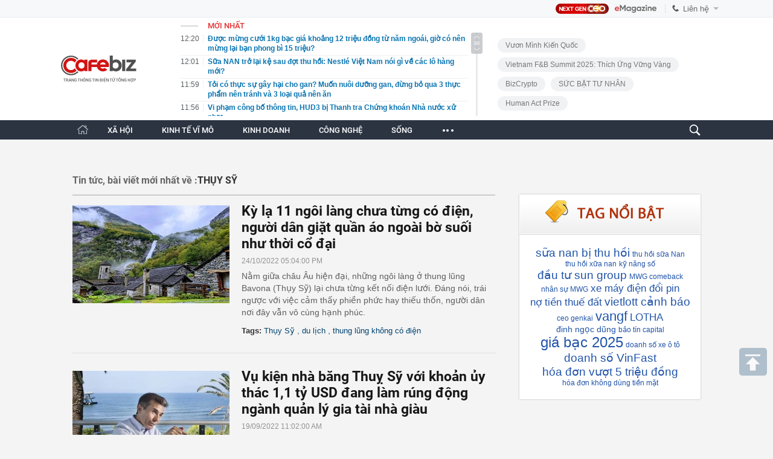

--- FILE ---
content_type: text/html; charset=utf-8
request_url: https://cafebiz.vn/ajaxData/TinMoiOnHeader.chn
body_size: 3210
content:
<li>
            <a href="/duoc-mung-cuoi-1kg-bac-gia-khoang-12-trieu-dong-tu-nam-ngoai-gio-co-nen-mung-lai-ban-phong-bi-15-trieu-176260115112041757.chn" title="Được mừng cưới 1kg bạc giá khoảng 12 triệu đồng từ năm ngoái, giờ có nên mừng lại bạn phong bì 15 triệu?">
                <span class="time">12:20</span>
                <span class="text">Được mừng cưới 1kg bạc giá khoảng 12 triệu đồng từ năm ngoái, giờ có nên mừng lại bạn phong bì 15 triệu?</span>
            </a>
        </li>
            <li>
            <a href="/sua-nan-tro-lai-ke-sau-dot-thu-hoi-nestle-viet-nam-noi-gi-ve-cac-lo-hang-moi-176260115114608957.chn" title="Sữa NAN trở lại kệ sau đợt thu hồi: Nestlé Việt Nam nói gì về các lô hàng mới?">
                <span class="time">12:01</span>
                <span class="text">Sữa NAN trở lại kệ sau đợt thu hồi: Nestlé Việt Nam nói gì về các lô hàng mới?</span>
            </a>
        </li>
            <li>
            <a href="/toi-co-thuc-su-gay-hai-cho-gan-muon-nuoi-duong-gan-dung-bo-qua-3-thuc-pham-nen-tranh-va-3-loai-qua-nen-an-176260115111225968.chn" title="Tỏi có thực sự gây hại cho gan? Muốn nuôi dưỡng gan, đừng bỏ qua 3 thực phẩm nên tránh và 3 loại quả nên ăn">
                <span class="time">11:59</span>
                <span class="text">Tỏi có thực sự gây hại cho gan? Muốn nuôi dưỡng gan, đừng bỏ qua 3 thực phẩm nên tránh và 3 loại quả nên ăn</span>
            </a>
        </li>
            <li>
            <a href="/vi-pham-cong-bo-thong-tin-hud3-bi-thanh-tra-chung-khoan-nha-nuoc-xu-phat-176260115105715907.chn" title="Vi phạm công bố thông tin, HUD3 bị Thanh tra Chứng khoán Nhà nước xử phạt">
                <span class="time">11:56</span>
                <span class="text">Vi phạm công bố thông tin, HUD3 bị Thanh tra Chứng khoán Nhà nước xử phạt</span>
            </a>
        </li>
            <li>
            <a href="/tang-qua-tet-voi-muc-300000-dong-cho-nguoi-huong-luong-huu-tro-cap-mat-suc-lao-dong-176260115111823823.chn" title="Tặng quà Tết với mức 300.000 đồng cho người hưởng lương hưu, trợ cấp mất sức lao động">
                <span class="time">11:51</span>
                <span class="text">Tặng quà Tết với mức 300.000 đồng cho người hưởng lương hưu, trợ cấp mất sức lao động</span>
            </a>
        </li>
            <li>
            <a href="/toi-tung-nghi-co-luong-huu-la-du-den-66-tuoi-moi-thay-minh-sai-nang-176260115111350929.chn" title="Tôi từng nghĩ có lương hưu là đủ - đến 66 tuổi mới thấy mình sai nặng">
                <span class="time">11:50</span>
                <span class="text">Tôi từng nghĩ có lương hưu là đủ - đến 66 tuổi mới thấy mình sai nặng</span>
            </a>
        </li>
            <li>
            <a href="/can-long-chet-gia-khanh-goi-gap-1-lao-than-ve-trieu-hoa-than-vua-nghe-ten-da-bat-khoc-ta-het-doi-roi-176260115102603089.chn" title="Càn Long chết, Gia Khánh gọi gấp 1 lão thần về triều: Hòa Thân vừa nghe tên đã bật khóc &#039;Ta hết đời rồi&#039;">
                <span class="time">11:40</span>
                <span class="text">Càn Long chết, Gia Khánh gọi gấp 1 lão thần về triều: Hòa Thân vừa nghe tên đã bật khóc &#039;Ta hết đời rồi&#039;</span>
            </a>
        </li>
            <li>
            <a href="/khuon-mat-tay-chan-bong-beo-len-bat-thuong-benh-vien-bach-mai-canh-bao-dau-hieu-cua-can-benh-nguy-hiem-176260115113602343.chn" title="Khuôn mặt, tay chân bỗng béo lên bất thường: Bệnh viện Bạch Mai cảnh báo dấu hiệu của căn bệnh nguy hiểm">
                <span class="time">11:35</span>
                <span class="text">Khuôn mặt, tay chân bỗng béo lên bất thường: Bệnh viện Bạch Mai cảnh báo dấu hiệu của căn bệnh nguy hiểm</span>
            </a>
        </li>
            <li>
            <a href="/mien-bac-sap-ret-dam-bac-si-bv-bach-mai-canh-bao-3-khung-gio-nguy-hiem-de-kich-hoat-dot-quy-1762601151135035.chn" title="Miền Bắc sắp rét đậm, bác sĩ BV Bạch Mai cảnh báo 3 “khung giờ nguy hiểm” dễ kích hoạt đột quỵ">
                <span class="time">11:34</span>
                <span class="text">Miền Bắc sắp rét đậm, bác sĩ BV Bạch Mai cảnh báo 3 “khung giờ nguy hiểm” dễ kích hoạt đột quỵ</span>
            </a>
        </li>
            <li>
            <a href="/thanh-nien-30-tuoi-bo-3-trieu-tao-ung-dung-song-hay-chet-giup-nguoi-doc-than-diem-danh-moi-ngay-thu-ve-36-ty-sau-6-thang-176260115113359757.chn" title="Thanh niên 30 tuổi bỏ 3 triệu tạo ứng dụng &quot;SỐNG hay CHẾT&quot; giúp người độc thân điểm danh mỗi ngày, thu về 36 tỷ sau 6 tháng">
                <span class="time">11:33</span>
                <span class="text">Thanh niên 30 tuổi bỏ 3 triệu tạo ứng dụng &quot;SỐNG hay CHẾT&quot; giúp người độc thân điểm danh mỗi ngày, thu về 36 tỷ sau 6 tháng</span>
            </a>
        </li>
            <li>
            <a href="/thoi-quen-tap-the-duc-khien-co-gai-23-tuoi-roi-vao-suy-than-man-kinh-som-176260115102507596.chn" title="Thói quen tập thể dục khiến cô gái 23 tuổi rơi vào suy thận, mãn kinh sớm">
                <span class="time">11:30</span>
                <span class="text">Thói quen tập thể dục khiến cô gái 23 tuổi rơi vào suy thận, mãn kinh sớm</span>
            </a>
        </li>
            <li>
            <a href="/nhan-sac-thoi-tre-gay-sot-cua-dan-nghe-si-tao-quan-khien-khan-gia-ngo-ngang-176260115102347462.chn" title="Nhan sắc thời trẻ &#039;gây sốt&#039; của dàn nghệ sĩ Táo Quân khiến khán giả ngỡ ngàng">
                <span class="time">11:29</span>
                <span class="text">Nhan sắc thời trẻ &#039;gây sốt&#039; của dàn nghệ sĩ Táo Quân khiến khán giả ngỡ ngàng</span>
            </a>
        </li>
            <li>
            <a href="/gia-bac-dang-tang-khong-co-nghia-la-ban-nen-mua-176260115102253172.chn" title="Giá bạc đang tăng không có nghĩa là bạn nên mua">
                <span class="time">11:22</span>
                <span class="text">Giá bạc đang tăng không có nghĩa là bạn nên mua</span>
            </a>
        </li>
            <li>
            <a href="/elon-musk-neu-ai-duoc-giao-nhiem-vu-giai-quyet-bien-doi-khi-hau-no-se-xac-dinh-nguon-thai-carbon-lon-nhat-la-con-nguoi-va-xu-ly-mot-cach-lanh-lung-tuyet-doi-17626011511222562.chn" title="Elon Musk: Nếu AI được giao nhiệm vụ giải quyết biến đổi khí hậu, nó sẽ xác định nguồn thải carbon lớn nhất là con người, và &quot;xử lý&quot; một cách lạnh lùng tuyệt đối">
                <span class="time">11:20</span>
                <span class="text">Elon Musk: Nếu AI được giao nhiệm vụ giải quyết biến đổi khí hậu, nó sẽ xác định nguồn thải carbon lớn nhất là con người, và &quot;xử lý&quot; một cách lạnh lùng tuyệt đối</span>
            </a>
        </li>
            <li>
            <a href="/chuoi-cua-hang-bach-hoa-hon-100-nam-tuoi-bat-ngo-nop-don-xin-bao-ho-pha-san-hang-loat-thuong-hieu-doi-cham-dut-hop-dong-176260115111535492.chn" title="Chuỗi cửa hàng bách hóa hơn 100 năm tuổi bất ngờ nộp đơn xin bảo hộ phá sản, hàng loạt thương hiệu đòi chấm dứt hợp đồng">
                <span class="time">11:17</span>
                <span class="text">Chuỗi cửa hàng bách hóa hơn 100 năm tuổi bất ngờ nộp đơn xin bảo hộ phá sản, hàng loạt thương hiệu đòi chấm dứt hợp đồng</span>
            </a>
        </li>
            <li>
            <a href="/nghe-loi-me-mua-vang-tu-tuoi-20-toi-rut-ra-3-bai-hoc-quan-trong-ve-tien-bac-176260115104352092.chn" title="Nghe lời mẹ mua vàng từ tuổi 20, tôi rút ra 3 bài học quan trọng về tiền bạc">
                <span class="time">11:15</span>
                <span class="text">Nghe lời mẹ mua vàng từ tuổi 20, tôi rút ra 3 bài học quan trọng về tiền bạc</span>
            </a>
        </li>
            <li>
            <a href="/chinh-thuc-tu-14-2-khach-hang-khong-the-mua-dut-dich-vu-tu-lai-cua-tesla-duoc-nua-176260115111549501.chn" title="Chính thức từ 14/2: Khách hàng không thể mua đứt dịch vụ tự lái của Tesla được nữa">
                <span class="time">11:14</span>
                <span class="text">Chính thức từ 14/2: Khách hàng không thể mua đứt dịch vụ tự lái của Tesla được nữa</span>
            </a>
        </li>
            <li>
            <a href="/doi-boi-thuong-800-trieu-tien-bao-hiem-nhung-bi-tu-choi-nguoi-phu-nu-lam-1-viec-cong-ty-bao-hiem-phai-lap-tuc-tra-tien-176260115102204882.chn" title="Đòi bồi thường 800 triệu tiền bảo hiểm nhưng bị từ chối: Người phụ nữ làm 1 việc, công ty bảo hiểm phải lập tức trả tiền!">
                <span class="time">11:11</span>
                <span class="text">Đòi bồi thường 800 triệu tiền bảo hiểm nhưng bị từ chối: Người phụ nữ làm 1 việc, công ty bảo hiểm phải lập tức trả tiền!</span>
            </a>
        </li>
            <li>
            <a href="/sun-group-dau-tu-hon-145000-ty-dong-xay-dung-khu-lien-hop-the-duc-the-thao-quoc-gia-rach-chiec-tai-tphcm-176260115110452829.chn" title="Sun Group đầu tư hơn 145.000 tỷ đồng xây dựng Khu liên hợp Thể dục Thể thao Quốc gia Rạch Chiếc tại TP.HCM">
                <span class="time">11:04</span>
                <span class="text">Sun Group đầu tư hơn 145.000 tỷ đồng xây dựng Khu liên hợp Thể dục Thể thao Quốc gia Rạch Chiếc tại TP.HCM</span>
            </a>
        </li>
            <li>
            <a href="/tap-doan-loc-troi-co-tong-giam-doc-moi-176260115101009732.chn" title="Tập đoàn Lộc Trời có Tổng Giám đốc mới">
                <span class="time">11:02</span>
                <span class="text">Tập đoàn Lộc Trời có Tổng Giám đốc mới</span>
            </a>
        </li>
    <!--u: 15/01/2026 12:33:53 -->

--- FILE ---
content_type: text/html; charset=utf-8
request_url: https://cafebiz.vn/ajax/getTagHighlight.html
body_size: 1502
content:
{"data":[{"Avatar":null,"CountNews":0,"Cover":null,"CreatedBy":"thuyhanh","CreatedDate":"2026-01-15T11:45:35","Description":"s\u1eefa nan b\u1ecb thu h\u1ed3i","EditedBy":null,"Id":1304944,"Invisibled":false,"IsAmp":false,"IsHotTag":false,"IsThread":false,"ModifiedDate":"0001-01-01T00:00:00","Name":"s\u1eefa nan b\u1ecb thu h\u1ed3i","NewsCount":0,"NewsCoverId":0,"ParentId":0,"Priority":0,"SiteId":176,"SourceUrl":null,"Status":0,"SubTitle":null,"TagContent":null,"TagInit":null,"TagMetaContent":null,"TagMetaKeyword":null,"TagRelation":[],"TagTitle":null,"TemplateId":0,"Type":0,"UnsignName":null,"Url":"sua-nan-bi-thu-hoi.html","ZoneId":17647,"ZoneName":"Kinh doanh"},{"Avatar":null,"Code":null,"CountNews":0,"Cover":null,"CreatedBy":"thuyhanh","CreatedDate":"2026-01-15T11:45:19","Description":"thu h\u1ed3i s\u1eefa Nan","EditedBy":null,"Id":1304943,"Invisibled":false,"IsAmp":false,"IsHotTag":false,"IsThread":false,"ModifiedDate":"0001-01-01T00:00:00","Name":"thu h\u1ed3i s\u1eefa Nan","NewsCount":0,"NewsCoverId":0,"ParentId":0,"Priority":0,"SiteId":176,"SourceUrl":null,"Status":0,"SubTitle":null,"TagContent":null,"TagInit":null,"TagMetaContent":null,"TagMetaKeyword":null,"TagRelation":[],"TagTitle":null,"TemplateId":0,"Type":0,"UnsignName":null,"Url":"thu-hoi-sua-nan.html","ZoneId":17647,"ZoneName":"Kinh doanh"},{"Avatar":null,"CountNews":0,"Cover":null,"CreatedBy":"thuyhanh","CreatedDate":"2026-01-15T11:45:13","Description":"thu h\u1ed3i x\u1eefa nan","EditedBy":null,"Id":1304942,"Invisibled":false,"IsAmp":false,"IsHotTag":false,"IsThread":false,"ModifiedDate":"0001-01-01T00:00:00","Name":"thu h\u1ed3i x\u1eefa nan","NewsCount":0,"NewsCoverId":0,"ParentId":0,"Priority":0,"SiteId":176,"SourceUrl":null,"Status":0,"SubTitle":null,"TagContent":null,"TagInit":null,"TagMetaContent":null,"TagMetaKeyword":null,"TagRelation":[],"TagTitle":null,"TemplateId":0,"Type":0,"UnsignName":null,"Url":"thu-hoi-xua-nan.html","ZoneId":17647,"ZoneName":"Kinh doanh"},{"Avatar":null,"Code":null,"CountNews":0,"Cover":null,"CreatedBy":"nguyenminhnguyet","CreatedDate":"2026-01-15T11:08:54","Description":"k\u1ef9 n\u0103ng s\u1ed1","EditedBy":null,"Id":1304928,"Invisibled":false,"IsAmp":false,"IsHotTag":false,"IsThread":false,"ModifiedDate":"0001-01-01T00:00:00","Name":"k\u1ef9 n\u0103ng s\u1ed1","NewsCount":0,"NewsCoverId":0,"ParentId":0,"Priority":0,"SiteId":176,"SourceUrl":null,"Status":0,"SubTitle":null,"TagContent":null,"TagInit":null,"TagMetaContent":null,"TagMetaKeyword":null,"TagRelation":[],"TagTitle":null,"TemplateId":0,"Type":0,"UnsignName":null,"Url":"ky-nang-so.html","ZoneId":17650,"ZoneName":"S\u1ed1ng"},{"Avatar":null,"Code":null,"CountNews":0,"Cover":null,"CreatedBy":"lethanhhuyen","CreatedDate":"2026-01-15T11:04:42","Description":"\u0111\u1ea7u t\u01b0 sun group","EditedBy":null,"Id":1304927,"Invisibled":false,"IsAmp":false,"IsHotTag":false,"IsThread":false,"ModifiedDate":"0001-01-01T00:00:00","Name":"\u0111\u1ea7u t\u01b0 sun group","NewsCount":0,"NewsCoverId":0,"ParentId":0,"Priority":0,"SiteId":176,"SourceUrl":null,"Status":0,"SubTitle":null,"TagContent":null,"TagInit":null,"TagMetaContent":null,"TagMetaKeyword":null,"TagRelation":[],"TagTitle":null,"TemplateId":0,"Type":0,"UnsignName":null,"Url":"dau-tu-sun-group.html","ZoneId":17647,"ZoneName":"Kinh doanh"},{"Avatar":null,"CountNews":0,"Cover":null,"CreatedBy":"thuyhanh","CreatedDate":"2026-01-15T09:13:02","Description":"MWG comeback","EditedBy":null,"Id":1304885,"Invisibled":false,"IsAmp":false,"IsHotTag":false,"IsThread":false,"ModifiedDate":"0001-01-01T00:00:00","Name":"MWG comeback","NewsCount":0,"NewsCoverId":0,"ParentId":0,"Priority":0,"SiteId":176,"SourceUrl":null,"Status":0,"SubTitle":null,"TagContent":null,"TagInit":null,"TagMetaContent":null,"TagMetaKeyword":null,"TagRelation":[],"TagTitle":null,"TemplateId":0,"Type":0,"UnsignName":null,"Url":"mwg-comeback.html","ZoneId":17647,"ZoneName":"Kinh doanh"},{"Avatar":null,"Code":null,"CountNews":0,"Cover":null,"CreatedBy":"thuyhanh","CreatedDate":"2026-01-15T09:12:56","Description":"nh\u00e2n s\u1ef1 MWG","EditedBy":null,"Id":1304884,"Invisibled":false,"IsAmp":false,"IsHotTag":false,"IsThread":false,"ModifiedDate":"0001-01-01T00:00:00","Name":"nh\u00e2n s\u1ef1 MWG","NewsCount":0,"NewsCoverId":0,"ParentId":0,"Priority":0,"SiteId":176,"SourceUrl":null,"Status":0,"SubTitle":null,"TagContent":null,"TagInit":null,"TagMetaContent":null,"TagMetaKeyword":null,"TagRelation":[],"TagTitle":null,"TemplateId":0,"Type":0,"UnsignName":null,"Url":"nhan-su-mwg.html","ZoneId":17647,"ZoneName":"Kinh doanh"},{"Avatar":null,"Code":null,"CountNews":0,"Cover":null,"CreatedBy":"minhquan","CreatedDate":"2026-01-15T09:01:47","Description":"xe m\u00e1y \u0111i\u1ec7n \u0111\u1ed5i pin","EditedBy":null,"Id":1304882,"Invisibled":false,"IsAmp":false,"IsHotTag":false,"IsThread":false,"ModifiedDate":"0001-01-01T00:00:00","Name":"xe m\u00e1y \u0111i\u1ec7n \u0111\u1ed5i pin","NewsCount":0,"NewsCoverId":0,"ParentId":0,"Priority":0,"SiteId":176,"SourceUrl":null,"Status":0,"SubTitle":null,"TagContent":null,"TagInit":null,"TagMetaContent":null,"TagMetaKeyword":null,"TagRelation":[],"TagTitle":null,"TemplateId":0,"Type":0,"UnsignName":null,"Url":"xe-may-dien-doi-pin.html","ZoneId":17647,"ZoneName":"Kinh doanh"},{"Avatar":null,"Code":null,"CountNews":0,"Cover":null,"CreatedBy":"lethanhhuyen","CreatedDate":"2026-01-14T14:27:24","Description":"n\u1ee3 ti\u1ec1n thu\u1ebf \u0111\u1ea5t","EditedBy":null,"Id":1304767,"Invisibled":false,"IsAmp":false,"IsHotTag":false,"IsThread":false,"ModifiedDate":"0001-01-01T00:00:00","Name":"n\u1ee3 ti\u1ec1n thu\u1ebf \u0111\u1ea5t","NewsCount":0,"NewsCoverId":0,"ParentId":0,"Priority":0,"SiteId":176,"SourceUrl":null,"Status":0,"SubTitle":null,"TagContent":null,"TagInit":null,"TagMetaContent":null,"TagMetaKeyword":null,"TagRelation":[],"TagTitle":null,"TemplateId":0,"Type":0,"UnsignName":null,"Url":"no-tien-thue-dat.html","ZoneId":17647,"ZoneName":"Kinh doanh"},{"Avatar":null,"Code":null,"CountNews":0,"Cover":null,"CreatedBy":"thuyhanh","CreatedDate":"2026-01-14T12:06:58","Description":"vietlott c\u1ea3nh b\u00e1o","EditedBy":null,"Id":1304736,"Invisibled":false,"IsAmp":false,"IsHotTag":false,"IsThread":false,"ModifiedDate":"0001-01-01T00:00:00","Name":"vietlott c\u1ea3nh b\u00e1o","NewsCount":0,"NewsCoverId":0,"ParentId":0,"Priority":0,"SiteId":176,"SourceUrl":null,"Status":0,"SubTitle":null,"TagContent":null,"TagInit":null,"TagMetaContent":null,"TagMetaKeyword":null,"TagRelation":[],"TagTitle":null,"TemplateId":0,"Type":0,"UnsignName":null,"Url":"vietlott-canh-bao.html","ZoneId":17647,"ZoneName":"Kinh doanh"},{"Avatar":null,"Code":null,"CountNews":0,"Cover":null,"CreatedBy":"lethanhhuyen","CreatedDate":"2026-01-14T09:51:21","Description":"ceo genkai","EditedBy":null,"Id":1304712,"Invisibled":false,"IsAmp":false,"IsHotTag":false,"IsThread":false,"ModifiedDate":"0001-01-01T00:00:00","Name":"ceo genkai","NewsCount":0,"NewsCoverId":0,"ParentId":0,"Priority":0,"SiteId":176,"SourceUrl":null,"Status":0,"SubTitle":null,"TagContent":null,"TagInit":null,"TagMetaContent":null,"TagMetaKeyword":null,"TagRelation":[],"TagTitle":null,"TemplateId":0,"Type":0,"UnsignName":null,"Url":"ceo-genkai.html","ZoneId":176163,"ZoneName":"CEO Circle"},{"Avatar":null,"Code":null,"CountNews":0,"Cover":null,"CreatedBy":"nguyenminhnguyet","CreatedDate":"2026-01-13T23:10:10","Description":"vangf","EditedBy":null,"Id":1304647,"Invisibled":false,"IsAmp":false,"IsHotTag":false,"IsThread":false,"ModifiedDate":"0001-01-01T00:00:00","Name":"vangf","NewsCount":0,"NewsCoverId":0,"ParentId":0,"Priority":0,"SiteId":176,"SourceUrl":null,"Status":0,"SubTitle":null,"TagContent":null,"TagInit":null,"TagMetaContent":null,"TagMetaKeyword":null,"TagRelation":[],"TagTitle":null,"TemplateId":0,"Type":0,"UnsignName":null,"Url":"vangf.html","ZoneId":17650,"ZoneName":"S\u1ed1ng"},{"Avatar":null,"Code":null,"CountNews":0,"Cover":null,"CreatedBy":"minhquan","CreatedDate":"2026-01-13T21:55:49","Description":"LOTHA","EditedBy":null,"Id":1304641,"Invisibled":false,"IsAmp":false,"IsHotTag":false,"IsThread":false,"ModifiedDate":"0001-01-01T00:00:00","Name":"LOTHA","NewsCount":0,"NewsCoverId":0,"ParentId":0,"Priority":0,"SiteId":176,"SourceUrl":null,"Status":0,"SubTitle":null,"TagContent":null,"TagInit":null,"TagMetaContent":null,"TagMetaKeyword":null,"TagRelation":[],"TagTitle":null,"TemplateId":0,"Type":0,"UnsignName":null,"Url":"lotha.html","ZoneId":17647,"ZoneName":"Kinh doanh"},{"Avatar":null,"CountNews":0,"Cover":null,"CreatedBy":"lethanhhuyen","CreatedDate":"2026-01-13T20:04:50","Description":"\u0111inh ng\u1ecdc d\u0169ng","EditedBy":null,"Id":1304635,"Invisibled":false,"IsAmp":false,"IsHotTag":false,"IsThread":false,"ModifiedDate":"0001-01-01T00:00:00","Name":"\u0111inh ng\u1ecdc d\u0169ng","NewsCount":0,"NewsCoverId":0,"ParentId":0,"Priority":0,"SiteId":176,"SourceUrl":null,"Status":0,"SubTitle":null,"TagContent":null,"TagInit":null,"TagMetaContent":null,"TagMetaKeyword":null,"TagRelation":[],"TagTitle":null,"TemplateId":0,"Type":0,"UnsignName":null,"Url":"dinh-ngoc-dung.html","ZoneId":17647,"ZoneName":"Kinh doanh"},{"Avatar":null,"Code":null,"CountNews":0,"Cover":null,"CreatedBy":"lethanhhuyen","CreatedDate":"2026-01-13T20:04:43","Description":"b\u1ea3o t\u00edn capital","EditedBy":null,"Id":1304634,"Invisibled":false,"IsAmp":false,"IsHotTag":false,"IsThread":false,"ModifiedDate":"0001-01-01T00:00:00","Name":"b\u1ea3o t\u00edn capital","NewsCount":0,"NewsCoverId":0,"ParentId":0,"Priority":0,"SiteId":176,"SourceUrl":null,"Status":0,"SubTitle":null,"TagContent":null,"TagInit":null,"TagMetaContent":null,"TagMetaKeyword":null,"TagRelation":[],"TagTitle":null,"TemplateId":0,"Type":0,"UnsignName":null,"Url":"bao-tin-capital.html","ZoneId":17647,"ZoneName":"Kinh doanh"},{"Avatar":null,"Code":null,"CountNews":0,"Cover":null,"CreatedBy":"lethanhhuyen","CreatedDate":"2026-01-13T20:04:36","Description":"gi\u00e1 b\u1ea1c 2025","EditedBy":null,"Id":1304633,"Invisibled":false,"IsAmp":false,"IsHotTag":false,"IsThread":false,"ModifiedDate":"0001-01-01T00:00:00","Name":"gi\u00e1 b\u1ea1c 2025","NewsCount":0,"NewsCoverId":0,"ParentId":0,"Priority":0,"SiteId":176,"SourceUrl":null,"Status":0,"SubTitle":null,"TagContent":null,"TagInit":null,"TagMetaContent":null,"TagMetaKeyword":null,"TagRelation":[],"TagTitle":null,"TemplateId":0,"Type":0,"UnsignName":null,"Url":"gia-bac-2025.html","ZoneId":17647,"ZoneName":"Kinh doanh"},{"Avatar":null,"CountNews":0,"Cover":null,"CreatedBy":"thuyhanh","CreatedDate":"2026-01-13T18:01:07","Description":"doanh s\u1ed1 xe \u00f4 t\u00f4","EditedBy":null,"Id":1304612,"Invisibled":false,"IsAmp":false,"IsHotTag":false,"IsThread":false,"ModifiedDate":"0001-01-01T00:00:00","Name":"doanh s\u1ed1 xe \u00f4 t\u00f4","NewsCount":0,"NewsCoverId":0,"ParentId":0,"Priority":0,"SiteId":176,"SourceUrl":null,"Status":0,"SubTitle":null,"TagContent":null,"TagInit":null,"TagMetaContent":null,"TagMetaKeyword":null,"TagRelation":[],"TagTitle":null,"TemplateId":0,"Type":0,"UnsignName":null,"Url":"doanh-so-xe-o-to.html","ZoneId":17647,"ZoneName":"Kinh doanh"},{"Avatar":null,"CountNews":0,"Cover":null,"CreatedBy":"thuyhanh","CreatedDate":"2026-01-13T18:00:48","Description":"doanh s\u1ed1 VinFast","EditedBy":null,"Id":1304611,"Invisibled":false,"IsAmp":false,"IsHotTag":false,"IsThread":false,"ModifiedDate":"0001-01-01T00:00:00","Name":"doanh s\u1ed1 VinFast","NewsCount":0,"NewsCoverId":0,"ParentId":0,"Priority":0,"SiteId":176,"SourceUrl":null,"Status":0,"SubTitle":null,"TagContent":null,"TagInit":null,"TagMetaContent":null,"TagMetaKeyword":null,"TagRelation":[],"TagTitle":null,"TemplateId":0,"Type":0,"UnsignName":null,"Url":"doanh-so-vinfast.html","ZoneId":17647,"ZoneName":"Kinh doanh"},{"Avatar":null,"Code":null,"CountNews":0,"Cover":null,"CreatedBy":"lethanhhuyen","CreatedDate":"2026-01-13T15:07:35","Description":"h\u00f3a \u0111\u01a1n v\u01b0\u1ee3t 5 tri\u1ec7u \u0111\u1ed3ng","EditedBy":null,"Id":1304544,"Invisibled":false,"IsAmp":false,"IsHotTag":false,"IsThread":false,"ModifiedDate":"0001-01-01T00:00:00","Name":"h\u00f3a \u0111\u01a1n v\u01b0\u1ee3t 5 tri\u1ec7u \u0111\u1ed3ng","NewsCount":0,"NewsCoverId":0,"ParentId":0,"Priority":0,"SiteId":176,"SourceUrl":null,"Status":0,"SubTitle":null,"TagContent":null,"TagInit":null,"TagMetaContent":null,"TagMetaKeyword":null,"TagRelation":[],"TagTitle":null,"TemplateId":0,"Type":0,"UnsignName":null,"Url":"hoa-don-vuot-5-trieu-dong.html","ZoneId":17647,"ZoneName":"Kinh doanh"},{"Avatar":null,"CountNews":0,"Cover":null,"CreatedBy":"lethanhhuyen","CreatedDate":"2026-01-13T15:07:26","Description":"h\u00f3a \u0111\u01a1n kh\u00f4ng d\u00f9ng ti\u1ec1n m\u1eb7t","EditedBy":null,"Id":1304543,"Invisibled":false,"IsAmp":false,"IsHotTag":false,"IsThread":false,"ModifiedDate":"0001-01-01T00:00:00","Name":"h\u00f3a \u0111\u01a1n kh\u00f4ng d\u00f9ng ti\u1ec1n m\u1eb7t","NewsCount":0,"NewsCoverId":0,"ParentId":0,"Priority":0,"SiteId":176,"SourceUrl":null,"Status":0,"SubTitle":null,"TagContent":null,"TagInit":null,"TagMetaContent":null,"TagMetaKeyword":null,"TagRelation":[],"TagTitle":null,"TemplateId":0,"Type":0,"UnsignName":null,"Url":"hoa-don-khong-dung-tien-mat.html","ZoneId":17647,"ZoneName":"Kinh doanh"}]}